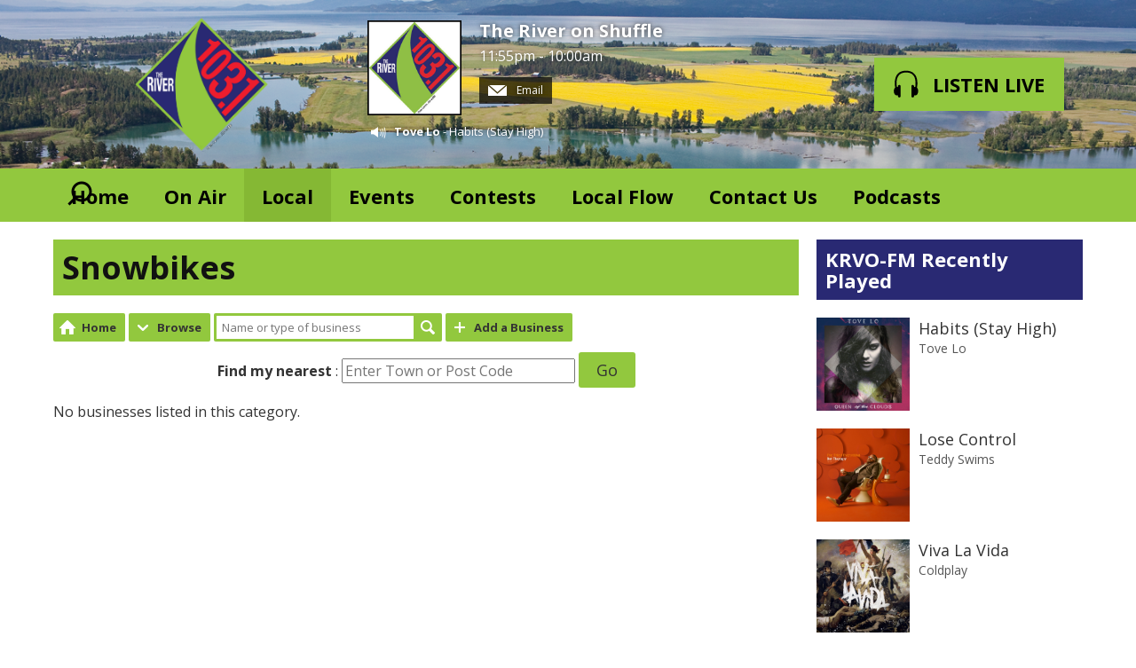

--- FILE ---
content_type: text/html; charset=UTF-8
request_url: https://www.1031theriver.com/local/directory/category/snowbikes/
body_size: 5414
content:
<!DOCTYPE HTML>
<html  lang="en">

<head>
    <meta http-equiv="Content-Type" content="text/html; charset=utf-8">
<title>Snowbikes - The River</title>
<meta name="description" content="103.1 The River The Flathead&#039;s New Music Station">
<meta name="keywords" content="Whitefish, Kalispell, Columbia Falls, FM, music, radio, alternative, Bigfork, Glacier National Park">
<meta name="robots" content="noodp, noydir">

<!-- Facebook -->
<meta property="og:url" content="https://www.1031theriver.com/local/directory/category/snowbikes/">
<meta property="og:title" content="Snowbikes">
<meta property="og:image:url" content="https://mm.aiircdn.com/559/5c3d00c705f5a.png">
<meta property="og:image:width" content="900">
<meta property="og:image:height" content="900">
<meta property="og:image:type" content="image/png">
<meta property="og:description" content="">
<meta property="og:site_name" content="103.1 The River">
<meta property="og:type" content="article">

<!-- X.com -->
<meta name="twitter:card" content="summary">
<meta name="twitter:title" content="Snowbikes">
<meta name="twitter:description" content="">
<meta name="twitter:site" content="@krvofm">

<!-- iOS App ID -->
<meta name="apple-itunes-app" content="app-id=946084536">

<!-- Icons -->
<link rel="icon" href="https://mm.aiircdn.com/559/5c3d00c705f5a.png">
<link rel="apple-touch-icon" href="https://mm.aiircdn.com/559/5cae4ae97da75.png">


<!-- Common CSS -->
<link type="text/css" href="https://c.aiircdn.com/fe/css/dist/afe-f98a36ef05.min.css" rel="stylesheet" media="screen">

<!-- Common JS -->
<script src="https://code.jquery.com/jquery-1.12.2.min.js"></script>
<script src="https://c.aiircdn.com/fe/js/dist/runtime.5b7a401a6565a36fd210.js"></script>
<script src="https://c.aiircdn.com/fe/js/dist/vendor.f6700a934cd0ca45fcf8.js"></script>
<script src="https://c.aiircdn.com/fe/js/dist/afe.10a5ff067c9b70ffe138.js"></script>

<script>
gm.properties = {"site_id":"559","page_id":null,"page_path_no_tll":"\/local\/directory\/category\/snowbikes\/","service_id":"3509"};
</script>


    <meta name="viewport" content="width=device-width, minimum-scale=1.0, initial-scale=1.0">

    <link rel="stylesheet" href="https://a.aiircdn.com/d/c/1921-vha2jhvuwaupde.css">

    <script src="//ajax.googleapis.com/ajax/libs/webfont/1/webfont.js"></script>
    <script src="https://a.aiircdn.com/d/j/1922-vlyz2v32n4xhnx.js"></script>

<style type="text/css">
#dirWelcome { margin-bottom:15px; }

.dirPcode form { text-align:center; margin-bottom:15px; }

.dirSponsorImg { text-align:center; }
.dirSponsorText { float:right; font-weight:bold; margin:10px 0; }

.business-image { text-align: center; }
.business-image img { max-width: 100%; }

#dirVid { width:400px; padding:0 0 15px 15px; float:right; }

#dirMap { text-align:center; margin:15px 0; clear:both; width:100%; height:400px; }

/*
 * Fix for description falling underneath an image when it isn't tall enough
 */
.aiir-directory-business-list .gm-sec-text { margin-left: 90px; }
</style>
</head>
<body data-controller="ads" >

<!-- Global site tag (gtag.js) - Google Analytics -->
<script async src="https://www.googletagmanager.com/gtag/js?id=UA-8397241-2"></script>
<script>
  window.dataLayer = window.dataLayer || [];
  function gtag(){dataLayer.push(arguments);}
  gtag('js', new Date());

  gtag('config', 'UA-8397241-2');
</script>

<div class="c-site-overlay  js-site-overlay"></div>

<div class="c-site-wrapper js-slide-move">

    <header class="c-header">

        <div class="c-leaderboard-wrapper  js-takeover-wrap">
            <div class="c-ad c-leaderboard js-spacing-on-load">

                <div class="gm-adpos" 
     data-ads-target="pos" 
     data-pos-id="6506" 
     id="ad-pos-6506"
 ></div>

            </div>
        </div>

        <div class="o-wrapper">

            <div class="dv-grid is-vertical-middle">

                <div class="dv-grid__item three-tenths m-two-fifths s-one-whole">

                    <a href="/" class="c-logo">

                        <span class="u-access">103.1 The River</span>

                    </a>

                </div><!--


                --><div class="dv-grid__item seven-tenths m-three-fifths s-one-whole">

                    <div class="dv-grid is-vertical-middle">

                        <div class="dv-grid__item two-thirds m-one-whole s-hide">

                                                        <div class="c-on-air">

                                <a href="/on-air/the-river-on-shuffle/" class="c-on-air__link">

                                    <img src="https://mm.aiircdn.com/559/5caba74ec05cc.png" class="c-on-air__img  xl-one-fifth  one-quarter  s-one-sixth" alt="">

                                    <h2 class="c-on-air__show">The River on Shuffle</h2>

                                                                            <p class="s-m-hide c-on-air__header"> <span class="c-on-air__meta">11:55pm - 10:00am</span></p>
                                                                    </a>


                                                                    <div class="c-on-air__contact">
                                        <a href="/contact-us/" class="c-on-air__btn"><i class="c-on-air__email-icon"></i>
                                            Email
                                        </a>
                                    </div>
                                
                                                                    <div class="c-now-playing">

                                        <i class="c-now-playing__icon">Now Playing: </i><a href="/artist/tove-lo/" class="c-now-playing__link">Tove Lo</a> - Habits (Stay High)

                                    </div>

                                
                            </div>
                            
                        </div><!--

                        --><div class="dv-grid__item one-third s-m-one-whole u-text-centered">

                            <div class="c-listen-wrapper">
                                                                    
                                        <a href="https://streamdb8web.securenetsystems.net/cirruscontent/KRVO"
                                           target="_blank"
                                           data-popup-size=""
                                           class="c-listen-live">
                                            <svg class="c-listen-live__icon" width="28" height="32" viewBox="0 0 28 32" xmlns="http://www.w3.org/2000/svg"><path d="M13.9.7c7 0 11 3.6 12.3 9.4.6 2.6.6 5.3.3 7.8v.4l-.2.5v.4l-.2.6c1 .9 1.5 2.3 1.5 4 0 2.7-1.5 4.8-3.4 4.8-.5 0-.9-.1-1.3-.3v1a1.5 1.5 0 01-3 .2V18.3a1.5 1.5 0 013-.2v1.2c.4-.2.8-.3 1.3-.3l.1-.3.1-.4v-.5a24.2 24.2 0 00-.2-7.3C23.1 5.5 20 2.7 14 2.7c-6.1 0-9.3 2.9-10.4 7.8-.5 2.3-.5 4.8-.2 7.1v.8l.1.3v.3c.5 0 1 0 1.3.3v-1a1.5 1.5 0 013-.2v11.2a1.5 1.5 0 01-3 .2v-1.2l-1.2.3c-2 0-3.5-2.1-3.5-4.8 0-1.7.6-3.2 1.6-4.1l-.1-.6v-.3l-.2-.5v-.4c-.3-2.6-.3-5.2.3-7.8C2.9 4.3 6.8.7 13.9.7z" fill="currentColor" fill-rule="nonzero"/></svg>
                                            <strong class="c-listen-live__text">Listen Live</strong>
                                        </a>

                                                                    
                                                            </div>

                        </div>

                    </div>

                </div>


            </div>

        </div>

    </header>

    <div class="c-nav-primary-wrapper js-nav-primary-wrapper">

        <div class=" o-wrapper ">

            <nav class="c-nav-primary">

                <h2 class="u-access"><a href="/">Navigation</a></h2>

                <button class="c-nav-toggle  js-toggle-navigation">
                    <div class="c-nav-icon">
                        <i class="c-nav-toggle__line"></i><i class="c-nav-toggle__line"></i><i class="c-nav-toggle__line"></i>
                    </div>
                    <strong class="c-nav-toggle__title">Menu</strong>
                </button>

                <ul class="global-nav-top"><li class="nav--home "><div><a href="/">
                    Home
                </a></div></li><li class="nav--on-air "><div><a href="/on-air/">
                    On Air
                </a></div><ul><li><a href="/on-air/schedule/">
                                Schedule
                            </a></li><li><a href="/on-air/madd-matt/">
                                Madd Matt
                            </a></li><li><a href="#">
                                Mandie Marie
                            </a></li><li><a href="/on-air/nikki-bee/">
                                Nikki Bee
                            </a></li><li><a href="#">
                                MK
                            </a></li><li><a href="/on-air/local-flow-on-the-radio/">
                                Local Flow On The Radio
                            </a></li><li><a href="/on-air/geoff-scott/">
                                Geoff Scott
                            </a></li><li><a href="/on-air/played/">
                                Playlist Search
                            </a></li></ul></li><li class="nav--local on"><div><a href="#">
                    Local
                </a></div><ul><li><a href="/local/krvo-fm-alexa-skill/">
                                KRVO-FM Alexa Skill
                            </a></li><li><a href="/local/the-rivers-top-tracks/">
                                The River&#039;s Top Tracks
                            </a></li><li><a href="/local/weather/">
                                Weather
                            </a></li></ul></li><li class="nav--calendar "><div><a href="/calendar/">
                    Events
                </a></div></li><li class="nav--contests "><div><a href="#">
                    Contests
                </a></div><ul><li><a href="https://beebroadcasting.com/flatheads-got-talent-winner/">
                                Flathead&#039;s Got Talent
                            </a></li><li><a href="https://beebroadcasting.com/contest-rules/">
                                Contest Rules
                            </a></li></ul></li><li class="nav-- "><div><a href="/on-air/local-flow-on-the-radio/">
                    Local Flow
                </a></div></li><li class="nav--contact-us "><div><a href="/contact-us/">
                    Contact Us
                </a></div></li><li class="nav--podcasts "><div><a href="/podcasts/">
                    Podcasts
                </a></div></li></ul>

                <button type="button" class="c-search-toggle c-search__icon  c-search__icon--white  js-search-toggle  l-show  sm-show  s-show">
                    Toggle Search Visibility
                </button>

            </nav>

        </div><div class="c-nav-overspill   js-top-nav  js-slide-move">
            <ul></ul>
        </div>

        <div class="c-search  js-search">

            <h2 class="u-access">Search</h2>

            <form class="o-wrapper  c-search__form" action="/searchresults/" method="get">

                <div class="dv-grid is-vertical-middle">

                    <div class="dv-grid__item one-whole">

                        <label class="u-access" for="q">Search</label>

                        <input placeholder="Search..." class="c-search__input  js-search__input" id="q" type="search" name="q">

                    </div><!--

                        --><button class="c-search__submit" type="submit">Search</button>


                </div>

            </form>

        </div>

    </div>

    <main class="c-page-main">
    <div class="o-wrapper ">
        <div class="c-ad c-billboard js-spacing-on-load"><div class="gm-adpos" 
     data-ads-target="pos" 
     data-pos-id="6513" 
     id="ad-pos-6513"
 ></div></div>


            <div class="dv-grid u-mb">

                <div class="dv-grid__item one-whole  dv-grid__item--flex-300 ">

                    <h1 class="o-headline">Snowbikes</h1>

                    <div class="s-page">
                        <ul class="gm-actions">

    
        <li>
            <a href="/local/directory/" class="icon icon-home s-icon-only">
                 Home
            </a>
        </li>

    
    
        <li class="dropdown"
            data-controller="action-dropdown">
            <span class="icon icon-drop"
                  data-action="click->action-dropdown#show">Browse</span>
            <div>
                <ul>
                                            <li>
                            <a href="/local/directory/category/atvs/">ATVs</a>
                        </li>
                                            <li>
                            <a href="/local/directory/category/auto/">Auto</a>
                        </li>
                                            <li>
                            <a href="/local/directory/category/auto-repair/">Auto Repair</a>
                        </li>
                                            <li>
                            <a href="/local/directory/category/bank/">Bank</a>
                        </li>
                                            <li>
                            <a href="/local/directory/category/bar/">Bar</a>
                        </li>
                                            <li>
                            <a href="/local/directory/category/boats/">Boats</a>
                        </li>
                                            <li>
                            <a href="/local/directory/category/church/">Church</a>
                        </li>
                                            <li>
                            <a href="/local/directory/category/construction-equipment/">Construction Equipment</a>
                        </li>
                                            <li>
                            <a href="/local/directory/category/dentist/">Dentist</a>
                        </li>
                                            <li>
                            <a href="/local/directory/category/doctor/">Doctor</a>
                        </li>
                                            <li>
                            <a href="/local/directory/category/financial/">Financial</a>
                        </li>
                                            <li>
                            <a href="/local/directory/category/food/">Food</a>
                        </li>
                                            <li>
                            <a href="/local/directory/category/healthcare/">Healthcare</a>
                        </li>
                                            <li>
                            <a href="/local/directory/category/hotel/">Hotel</a>
                        </li>
                                            <li>
                            <a href="/local/directory/category/motorcycles/">Motorcycles</a>
                        </li>
                                            <li>
                            <a href="/local/directory/category/outdoor-adventure/">Outdoor Adventure</a>
                        </li>
                                            <li>
                            <a href="/local/directory/category/outdoor-gear/">Outdoor Gear</a>
                        </li>
                                            <li>
                            <a href="/local/directory/category/resort/">Resort</a>
                        </li>
                                            <li>
                            <a href="/local/directory/category/restaurant/">Restaurant</a>
                        </li>
                                            <li>
                            <a href="/local/directory/category/retail/">Retail</a>
                        </li>
                                            <li>
                            <a href="/local/directory/category/rvs/">RVs</a>
                        </li>
                                            <li>
                            <a href="/local/directory/category/snowbikes/">Snowbikes</a>
                        </li>
                                            <li>
                            <a href="/local/directory/category/snowmobiles/">Snowmobiles</a>
                        </li>
                                            <li>
                            <a href="/local/directory/category/tractors/">Tractors</a>
                        </li>
                                            <li>
                            <a href="/local/directory/category/utility-trailers/">Utility Trailers</a>
                        </li>
                                            <li>
                            <a href="/local/directory/category/utvs/">UTVs</a>
                        </li>
                                    </ul>
            </div>
        </li>

    
    
        <li>
            <form method="get" action="/local/directory/search/" class="basic-search">
                <input type="text" name="q" placeholder="Name or type of business" size="30" /><!--
                --><button type="submit" class="icon icon-search">Search</button>
            </form>
        </li>

    
    
        <li>
            <a href="/local/directory/add/" class="icon icon-plus">Add a Business</a>
        </li>

    
    
</ul>


<div class="dirPcode" style="clear:both;">
    <form method="get" action="./location-search/">
        <strong>
            Find my nearest
        </strong>:
        <input name="q" type="text" class="textbox" size="30" placeholder="Enter Town or Post Code" />
        <button type="submit" class="button">Go</button>
    </form>
</div>


    <div>
        No businesses listed in this category.
    </div>


                    </div>

                    


                </div><!--

                    --><div class="dv-grid__item dv-grid__item--fix-300 c-page-secondary">


                    <div class="c-ad  c-mpu js-spacing-on-load">
                        <div class="gm-adpos" 
     data-ads-target="pos" 
     data-pos-id="6507" 
     id="ad-pos-6507"
 ></div>
                    </div>

                    <div class="o-content-block  tb-recently-played">

    <h2 class="o-headline"><a href="/on-air/played/" class="o-headline__main">KRVO-FM Recently Played</a></h2>

    <div class="o-content-block__inner">
        <ul class="gm-sec" 
             data-grid-threshold="400"
            
                         data-mode="0">
                            <li class="c-pod">
                                        	                            <a href="/artist/tove-lo/" class="c-pod__link"  tabindex="-1">
                                <img src="https://is3-ssl.mzstatic.com/image/thumb/Music4/v4/71/3f/36/713f369e-30f6-1bce-3143-56b8e6a17d3f/source/600x600bb.jpg" alt="" class="c-pod__img aiir-u-ratio--cover-square" />
                            </a>
                    	                                        <div class="c-pod__content">
                        
                        <p class="c-pod__title">Habits (Stay High)</p>

                                                	                            	<a href="/artist/tove-lo/" class="c-pod__description">Tove Lo</a>
                        	                                            </div>
                </li>
			                <li class="c-pod">
                                        	                            <a href="/artist/teddy-swims/" class="c-pod__link"  tabindex="-1">
                                <img src="https://is1-ssl.mzstatic.com/image/thumb/Music126/v4/36/19/66/36196640-1561-dc5e-c6bc-1e5f4befa583/093624856771.jpg/600x600bb.jpg" alt="" class="c-pod__img aiir-u-ratio--cover-square" />
                            </a>
                    	                                        <div class="c-pod__content">
                        
                        <p class="c-pod__title">Lose Control</p>

                                                	                            	<a href="/artist/teddy-swims/" class="c-pod__description">Teddy Swims</a>
                        	                                            </div>
                </li>
			                <li class="c-pod">
                                        	                            <a href="/artist/coldplay/" class="c-pod__link"  tabindex="-1">
                                <img src="https://is2-ssl.mzstatic.com/image/thumb/Music30/v4/aa/13/0e/aa130e1a-fbb8-bf02-5014-726bbb8f81f6/source/600x600bb.jpg" alt="" class="c-pod__img aiir-u-ratio--cover-square" />
                            </a>
                    	                                        <div class="c-pod__content">
                        
                        <p class="c-pod__title">Viva La Vida</p>

                                                	                            	<a href="/artist/coldplay/" class="c-pod__description">Coldplay</a>
                        	                                            </div>
                </li>
			        </ul>
    </div>

</div>

                    <div class="c-ad  c-mpu js-spacing-on-load">
                        <div class="gm-adpos" 
     data-ads-target="pos" 
     data-pos-id="6508" 
     id="ad-pos-6508"
 ></div>
                    </div>

                </div>

            </div>

            <div class="c-bottom-ads"><div class="c-ad c-ad--rectangle js-spacing-on-load"><div class="gm-adpos" 
     data-ads-target="pos" 
     data-pos-id="6509" 
     id="ad-pos-6509"
 ></div></div><div class="c-ad c-ad--rectangle js-spacing-on-load"><div class="gm-adpos" 
     data-ads-target="pos" 
     data-pos-id="6510" 
     id="ad-pos-6510"
 ></div></div><div class="c-ad c-ad--rectangle js-spacing-on-load"><div class="gm-adpos" 
     data-ads-target="pos" 
     data-pos-id="6511" 
     id="ad-pos-6511"
 ></div></div><div class="c-ad c-ad--rectangle js-spacing-on-load"><div class="gm-adpos" 
     data-ads-target="pos" 
     data-pos-id="6512" 
     id="ad-pos-6512"
 ></div></div></div>


    </div>

        <div class="c-leaderboard-wrapper  js-takeover-wrap">
            <div class="c-ad c-leaderboard js-spacing-on-load">

                <div class="gm-adpos" 
     data-ads-target="pos" 
     data-pos-id="6514" 
     id="ad-pos-6514"
 ></div>

            </div>
        </div>
    </main>


    <footer class="c-page-footer">

        <div class="o-wrapper">

            
                            <ul class="o-list-inline c-footer-links"><li class="o-list-inline__item c-footer-links__item"><a href="https://beebroadcasting.com/contest-rules/" class="c-page-footer__link" target="_blank">Contest Rules</a></li><li class="o-list-inline__item c-footer-links__item"><a href="https://publicfiles.fcc.gov/fm-profile/KRVO" class="c-page-footer__link" target="_blank">KRVO-FM Public File</a></li><li class="o-list-inline__item c-footer-links__item"><a href="https://beebroadcasting.com/sms-privacy-policy/" class="c-page-footer__link" target="_blank">SMS Privacy Policy</a></li></ul>
            

                        <p class="c-copyright">
                &copy; Copyright 2026 Rose Communications. Powered by <a href="https://aiir.com" target="_blank" title="Aiir radio website CMS">Aiir</a>.
            </p>
        </div>

    </footer>


</div>

<script>var themeSettings = {"flipbook_visible":"1","flipbook_seconds":"8","now_playing_visible":"1","font_family":"Open Sans","colour-primary":"#92c83e","colour-secondary":"#292973","footer_text":"","site_logo":"https:\/\/mm.aiircdn.com\/559\/5cae485f3fef4.png","colour-footer":"#111","header-background":"https:\/\/mm.aiircdn.com\/559\/5cae463c95fc4.png","header_theme":"lighttext","copyright":"Rose Communications","flipbook_hide_caption":"1","footer_heading":"","flipbook_heading":"","header_heading":""};</script><a href="/_hp/" rel="nofollow" style="display: none" aria-hidden="true">On Air</a>
<script defer src="https://static.cloudflareinsights.com/beacon.min.js/vcd15cbe7772f49c399c6a5babf22c1241717689176015" integrity="sha512-ZpsOmlRQV6y907TI0dKBHq9Md29nnaEIPlkf84rnaERnq6zvWvPUqr2ft8M1aS28oN72PdrCzSjY4U6VaAw1EQ==" data-cf-beacon='{"version":"2024.11.0","token":"2fcb1d29293c42f0b17b7ae3166a8ce8","r":1,"server_timing":{"name":{"cfCacheStatus":true,"cfEdge":true,"cfExtPri":true,"cfL4":true,"cfOrigin":true,"cfSpeedBrain":true},"location_startswith":null}}' crossorigin="anonymous"></script>
</body>
</html>


--- FILE ---
content_type: application/javascript
request_url: https://ads.aiir.net/pageads?s=559&path_no_tll=%2Flocal%2Fdirectory%2Fcategory%2Fsnowbikes%2F&pos%5B%5D=6506&pos%5B%5D=6513&pos%5B%5D=6507&pos%5B%5D=6508&pos%5B%5D=6509&pos%5B%5D=6510&pos%5B%5D=6511&pos%5B%5D=6512&pos%5B%5D=6514&pos%5B%5D=to&pos%5B%5D=cs&service_id=3509&callback=_jsonp_1769272726593
body_size: -46
content:
_jsonp_1769272726593({"src":"arm64"});